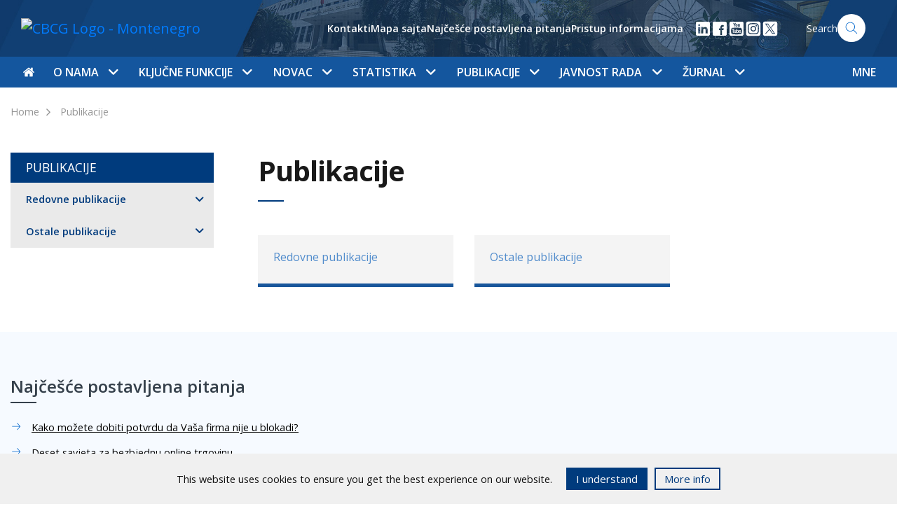

--- FILE ---
content_type: text/html; charset=UTF-8
request_url: https://cbcg.me/slike_i_fajlovi/publikacije
body_size: 16211
content:
<!doctype html>
<html lang="sr">
<!--[if IE 7]><html lang="sr" class="ie7"><![endif]-->
<!--[if IE 8]><html lang="sr" class="ie8"><![endif]-->
<!--[if IE 9]><html lang="sr" class="ie9"><![endif]-->
<!--[if (gt IE 9)|!(IE)]><html lang="sr"><![endif]-->
<!--[if !IE]><html lang="sr"><![endif]-->
<head>
	<meta charset="utf-8">
	<meta http-equiv="X-UA-Compatible" content="IE=edge">
	<meta name="viewport" content="width=device-width, initial-scale=1">
	
	<title>Publikacije - CBCG</title>
	<meta name="description" content="CBCG">
	<meta property="og:title" content="Publikacije - CBCG" />
	<meta property="og:site_name" content="CBCG"/>
	<meta property='og:image' content='https://cbcg.me/' />
	<meta property="og:url" content="https://cbcg.me" />
	<meta property="og:type" content="article" />
	<meta property="fb:app_id" content="267368873636411"/>
	<meta property="og:description" content="CBCG" />

	<script src="/js/jquery-3.6.0.min.js"></script>
	<link href="https://fonts.googleapis.com/css?family=Open+Sans:400,600,700&amp;subset=latin-ext" rel="stylesheet">
	<link rel="stylesheet" href="/css/flaticon/flaticon.css">
		<link rel="stylesheet" href="/css/main.css?ver=0.8">
</head>
<body>
<style>
   .cookies-footer {
      position: fixed;
      bottom: 0;
      left: 0;
      width: 100%;
      height: auto;
      background: #f0f0f0;
      color: #0f0f0f;
      z-index: 55;

      transform: translateY(100%);
      transition: all .3s ease;
   }

   .cookies-footer.show {
      transform: translateY(0);
   }

   .cookies-content {
      display: flex;
      align-items: center;
      justify-content: center;
      padding: 20px 15px;
   }

   .cookies-content p {
      line-height: 1.2;
   }

   @media(max-width: 767px) {
      .cookies-content {
         flex-direction: column;
         padding: 12px;
      }

      .cookies-buttons-wrapper {
         margin-top: 15px;
      }
   }

   .cookies-buttons-wrapper {
      display: flex;
   }

   .cookies-btn {
      background: #f0f0f0;
      border: 2px solid #003b7d;
      padding: 3px 12px;
      margin-left: 10px;
      font-size: 15px;
      text-decoration: none;
      color: #003b7d;
      cursor: pointer;
   }

   .accept-cookies {
      background-color: #003b7d;
      color: white;
      margin-left: 20px;
   }
</style>
<div class="cookies-footer" id="cookies-footer">
	<div class="cookies-content">
      <p>This website uses cookies to ensure you get the best experience on our website.</p>
		<div class="cookies-buttons-wrapper">
			<div class="cookies-btn accept-cookies" id="accept-cookies">I understand</div>
			<a href="/me/javnost-rada/informacije/pristup-informacijama" class="cookies-btn accept">More info</a>
		</div>
	</div>
</div>

<script>
   document.addEventListener("DOMContentLoaded", function(){
      var closeBtn = document.getElementById('accept-cookies');
      var cookiesFooter = document.getElementById('cookies-footer');
      if ( !localStorage.getItem('cookies_accepted') ) {
         cookiesFooter.classList.add('show');
         closeBtn.addEventListener('click', function() {
            localStorage.setItem('cookies_accepted', true);
            cookiesFooter.classList.remove('show');
         });	
      }
   });
</script>


<nav class="navbar navbar-expand-lg">
  <div class="w-100 h-100">
    <div class="col-12 nav-top">
      <div class="container">
        <div class="row">
          <div class="col-lg-3">
            <a class="navbar-brand" href="/slike_i_fajlovi"><img src="/images/nav-logo-slike_i_fajlovi.svg" alt="CBCG Logo - Montenegro" width='180px'></a>
            <button class="navbar-toggler float-right" type="button" data-toggle="collapse" data-target="#navbarSupportedContent" aria-controls="navbarSupportedContent" aria-expanded="false" aria-label="Toggle navigation">
              <span class="navbar-toggler-icon"></span>
            </button>
          </div>
        
          <div class="nav-search nav-right  d-none d-lg-flex align-items-center justify-content-end">
       

            <ul class='helper-links d-none list-unstyled d-lg-flex align-items-center'>
              <li><a href='/slike_i_fajlovi/o-nama/kontakti'>Kontakti</a></li><li><a href='/slike_i_fajlovi/mapa-sajta'>Mapa sajta</a></li><li><a href='/slike_i_fajlovi/javnost-rada/informacije/najcesce-postavljena-pitanja'>Najčešće postavljena pitanja</a></li><li><a href='/slike_i_fajlovi/javnost-rada/informacije/pristup-informacijama'>Pristup informacijama</a></li>            </ul>

            <ul class="d-flex list-unstyled m-0 ml-3 social-links">
<li>
                <a href="https://www.linkedin.com/company/centralna-banka-crne-gore" target="_blank">
                  <img src="/images/icon-linkedin.svg" width="24" height="24" />
                </a>
              </li>

              <li>
                <a href="https://www.facebook.com/Centralna-banka-Crne-Gore-113179444512849" target="_blank">
                  <img src="/images/icon-facebook.svg" width="24" height="24"/>
                </a>
              </li>



            
              <li>
                <a href="https://youtube.com/channel/UCoapI6e3Adn2cFJMqhC71XA" target="_blank">
                  <img src="/images/icon-youtube.svg" width="24" height="24"/>
                </a>
              </li>


  <li>
                <a href="https://www.instagram.com/centralnabankacrnegore" target="_blank">
                  <img src="/images/icon-social-instagram.svg" width="24" height="24"/>
                </a>

              </li>

  <li>
                <a href="https://x.com/Centralnabanka" target="_blank">
                  <img src="/images/icon-social-x.svg" width="24" height="24"/>
                </a>

              </li>


            </ul>

                      
            <a href="/slike_i_fajlovi/pretraga" class='search-form'>
	    	<span>Search</span>
              	<img src="/images/icon-search.svg" width="40px" height="40px" alt="Search" class="search-icon">
            </a>
          </div>
        </div>
      </div>
    </div>
    <div class="col-12 nav-bottom">
      <div class="container">
        <div class="collapse navbar-collapse" id="navbarSupportedContent">
          <ul class="navbar-nav navbar-mega-menu">
            <li class='nav-item mr-md-1' data-id=''><a href='/slike_i_fajlovi' class='nav-link top-nav-link px-0'><i class='flaticon-home'></i></a></li><li class='nav-item  dropdown' data-parentId='18'><a class='nav-link  top-nav-link d-none d-lg-block' 
                  href='/slike_i_fajlovi/o-nama'
                  id='nav_18' 
                  role='button' 
                  data-toggle='dropdown' 
                  aria-haspopup='true' 
                  aria-expanded='false'>O nama
                  <span class='dropdown-icon flaticon-arrow-down-sign-to-navigate'></span></a><a class='nav-link top-nav-link d-lg-none' href='/slike_i_fajlovi/o-nama'>O nama</a><span class='dropdown-icon flaticon-arrow-down-sign-to-navigate top-nav-link-arrow d-lg-none' 
                  id='nav_18' 
                  role='button' 
                  data-toggle='dropdown' 
                  aria-haspopup='true' 
                  aria-expanded='false'></span><div class='dropdown-menu mega-menu' aria-labelledby='nav_18'><div class='container'><div class='row nav-grid'><div class='col-lg-3 vertical-border d-none d-md-block'></div><div class='col-lg-6 vertical-border d-none d-md-block'></div><div class='col-lg-9 vertical-border d-none d-md-block'></div><div class='col-lg-3 mega-menu-section nav-grid-item'><div class='d-flex clearfix mt-md-2'><a href='/slike_i_fajlovi/o-nama/istorijat-ciljevi-i-funkcije' 
                            class='mega-menu-heading'>Istorijat, ciljevi i funkcije
                            <span class='nav-right-icon flaticon-arrow-point-to-right d-none d-lg-block'></span></a><span 
                              class='dropdown-icon subnav-trigger flaticon-arrow-down-sign-to-navigate d-lg-none' 
                              data-href='#subnav-149'></span></div><ul class='nav flex-column' id='subnav-149'><li class='nav-item'><a class='nav-link active' href='/slike_i_fajlovi/o-nama/istorijat-ciljevi-i-funkcije/istorijat'>Istorijat</a></li><li class='nav-item'><a class='nav-link active' href='/slike_i_fajlovi/o-nama/istorijat-ciljevi-i-funkcije/ciljevi-i-funkcije'>Ciljevi i funkcije</a></li><li class='nav-item'><a class='nav-link active' href='/slike_i_fajlovi/o-nama/istorijat-ciljevi-i-funkcije/nezavisnost-i-transparentnost'>Nezavisnost i transparentnost</a></li><li class='nav-item'><a class='nav-link active' href='/slike_i_fajlovi/o-nama/istorijat-ciljevi-i-funkcije/politika-za-ostvarivanje-ciljeva-i-izvrsavanje-funkcija'>Politika za ostvarivanje ciljeva i izvršavanje funkcija</a></li><li class='nav-item'><a class='nav-link active' href='/slike_i_fajlovi/o-nama/istorijat-ciljevi-i-funkcije/cbcg-i-klimatske-promjene'>CBCG i klimatske promjene</a></li><li class='nav-item'><a class='nav-link active' href='/slike_i_fajlovi/o-nama/istorijat-ciljevi-i-funkcije/preporuke-vladi-za-vodjenje-ekonomske-politike'>Preporuke Vladi za vođenje ekonomske politike</a></li></ul><div class='border-bottom '></div></div><div class='col-lg-3 mega-menu-section nav-grid-item'><div class='d-flex clearfix mt-md-2'><a href='/slike_i_fajlovi/o-nama/upravljanje-rukovodjenje-i-organizacija' 
                            class='mega-menu-heading'>Upravljanje, rukovođenje i organizacija
                            <span class='nav-right-icon flaticon-arrow-point-to-right d-none d-lg-block'></span></a><span 
                              class='dropdown-icon subnav-trigger flaticon-arrow-down-sign-to-navigate d-lg-none' 
                              data-href='#subnav-26'></span></div><ul class='nav flex-column' id='subnav-26'><li class='nav-item'><a class='nav-link active' href='/slike_i_fajlovi/o-nama/upravljanje-rukovodjenje-i-organizacija/upravljanje'>Upravljanje</a></li><li class='nav-item'><a class='nav-link active' href='/slike_i_fajlovi/o-nama/upravljanje-rukovodjenje-i-organizacija/rukovodjenje'>Rukovođenje</a></li><li class='nav-item'><a class='nav-link active' href='/slike_i_fajlovi/o-nama/upravljanje-rukovodjenje-i-organizacija/stalna-tijela-savjeta'>Stalna tijela Savjeta</a></li><li class='nav-item'><a class='nav-link active' href='/slike_i_fajlovi/o-nama/upravljanje-rukovodjenje-i-organizacija/unutrasnja-organizacija'>Unutrašnja organizacija</a></li><li class='nav-item'><a class='nav-link active' href='/slike_i_fajlovi/o-nama/upravljanje-rukovodjenje-i-organizacija/radna-tijela'>Radna tijela</a></li><li class='nav-item'><a class='nav-link active' href='/slike_i_fajlovi/o-nama/upravljanje-rukovodjenje-i-organizacija/strateski-plan-20252028'>Strateški plan 2025-2028</a></li></ul><div class='border-bottom '></div></div><div class='col-lg-3 mega-menu-section nav-grid-item'><div class='d-flex clearfix mt-md-2'><a href='/slike_i_fajlovi/o-nama/regulativa' 
                            class='mega-menu-heading'>Regulativa
                            <span class='nav-right-icon flaticon-arrow-point-to-right d-none d-lg-block'></span></a><span 
                              class='dropdown-icon subnav-trigger flaticon-arrow-down-sign-to-navigate d-lg-none' 
                              data-href='#subnav-112'></span></div><ul class='nav flex-column' id='subnav-112'><li class='nav-item'><a class='nav-link active' href='/slike_i_fajlovi/o-nama/regulativa/ustav-crne-gore'>Ustav Crne Gore</a></li><li class='nav-item'><a class='nav-link active' href='/slike_i_fajlovi/o-nama/regulativa/zakoni'>Zakoni</a></li><li class='nav-item'><a class='nav-link active' href='/slike_i_fajlovi/o-nama/regulativa/statut'>Statut</a></li><li class='nav-item'><a class='nav-link active' href='/slike_i_fajlovi/o-nama/regulativa/podzakonski-akti'>Podzakonski akti</a></li></ul><div class='border-bottom '></div></div><div class='col-lg-3 mega-menu-section nav-grid-item'><div class='d-flex clearfix mt-md-2'><a href='/slike_i_fajlovi/o-nama/sprecavanje-korupcije-i-zastita-integriteta' 
                            class='mega-menu-heading'>Sprečavanje korupcije i zaštita integriteta
                            <span class='nav-right-icon flaticon-arrow-point-to-right d-none d-lg-block'></span></a><span 
                              class='dropdown-icon subnav-trigger flaticon-arrow-down-sign-to-navigate d-lg-none' 
                              data-href='#subnav-1074'></span></div><ul class='nav flex-column' id='subnav-1074'><li class='nav-item'><a class='nav-link active' href='/slike_i_fajlovi/o-nama/sprecavanje-korupcije-i-zastita-integriteta/sprecavanje-korupcije'>Sprečavanje korupcije</a></li><li class='nav-item'><a class='nav-link active' href='/slike_i_fajlovi/o-nama/sprecavanje-korupcije-i-zastita-integriteta/zastita-integriteta'>Zaštita integriteta</a></li></ul><div class='border-bottom '></div></div><div class='col-lg-3 mega-menu-section nav-grid-item'><div class='d-flex clearfix mt-md-2'><a href='/slike_i_fajlovi/o-nama/interna-revizija' 
                            class='mega-menu-heading'>Interna revizija
                            <span class='nav-right-icon flaticon-arrow-point-to-right d-none d-lg-block'></span></a></div><div class='border-bottom '></div></div><div class='col-lg-3 mega-menu-section nav-grid-item'><div class='d-flex clearfix mt-md-2'><a href='/slike_i_fajlovi/o-nama/revizija-od-strane-drzavne-revizorske-institucije' 
                            class='mega-menu-heading'>Revizija od strane Državne revizorske institucije
                            <span class='nav-right-icon flaticon-arrow-point-to-right d-none d-lg-block'></span></a></div><div class='border-bottom '></div></div><div class='col-lg-3 mega-menu-section nav-grid-item'><div class='d-flex clearfix mt-md-2'><a href='/slike_i_fajlovi/o-nama/saradnja-cbcg-sa-drzavnim-organima-i-organizacijama' 
                            class='mega-menu-heading'>Saradnja CBCG sa državnim organima i organizacijama
                            <span class='nav-right-icon flaticon-arrow-point-to-right d-none d-lg-block'></span></a></div><div class='border-bottom '></div></div><div class='col-lg-3 mega-menu-section nav-grid-item'><div class='d-flex clearfix mt-md-2'><a href='/slike_i_fajlovi/o-nama/medjunarodna-saradnja' 
                            class='mega-menu-heading'>Međunarodna saradnja
                            <span class='nav-right-icon flaticon-arrow-point-to-right d-none d-lg-block'></span></a><span 
                              class='dropdown-icon subnav-trigger flaticon-arrow-down-sign-to-navigate d-lg-none' 
                              data-href='#subnav-28'></span></div><ul class='nav flex-column' id='subnav-28'><li class='nav-item'><a class='nav-link active' href='/slike_i_fajlovi/o-nama/medjunarodna-saradnja/medjunarodne-institucije'>Međunarodne institucije</a></li><li class='nav-item'><a class='nav-link active' href='/slike_i_fajlovi/o-nama/medjunarodna-saradnja/saradnja-sa-institucijama-eu'>Saradnja sa institucijama EU</a></li><li class='nav-item'><a class='nav-link active' href='/slike_i_fajlovi/o-nama/medjunarodna-saradnja/tehnicka-saradnja'>Tehnička saradnja</a></li></ul><div class='border-bottom '></div></div><div class='col-lg-3 mega-menu-section nav-grid-item'><div class='d-flex clearfix mt-md-2'><a href='/slike_i_fajlovi/o-nama/upravljanje-operativnim-rizikom' 
                            class='mega-menu-heading'>Upravljanje operativnim rizikom
                            <span class='nav-right-icon flaticon-arrow-point-to-right d-none d-lg-block'></span></a><span 
                              class='dropdown-icon subnav-trigger flaticon-arrow-down-sign-to-navigate d-lg-none' 
                              data-href='#subnav-2277'></span></div><ul class='nav flex-column' id='subnav-2277'><li class='nav-item'><a class='nav-link active' href='/slike_i_fajlovi/o-nama/upravljanje-operativnim-rizikom/osnovni-principi'>Osnovni principi</a></li><li class='nav-item'><a class='nav-link active' href='/slike_i_fajlovi/o-nama/upravljanje-operativnim-rizikom/metodoloski-okvir'>Metodološki okvir</a></li><li class='nav-item'><a class='nav-link active' href='/slike_i_fajlovi/o-nama/upravljanje-operativnim-rizikom/bezbjednost-informacija-i-kontinuitet-poslovanja'>Bezbjednost informacija i kontinuitet poslovanja</a></li><li class='nav-item'><a class='nav-link active' href='/slike_i_fajlovi/o-nama/upravljanje-operativnim-rizikom/komitet-za-upravljanje-operativnim-rizikom-bezbjednoscu-informacija-i-kontinuitetom-poslovanja'>Komitet za upravljanje operativnim rizikom, bezbjednošću informacija i kontinuitetom poslovanja</a></li></ul><div class='border-bottom '></div></div><div class='col-lg-3 mega-menu-section nav-grid-item'><div class='d-flex clearfix mt-md-2'><a href='/slike_i_fajlovi/o-nama/finansijsko-poslovanje' 
                            class='mega-menu-heading'>Finansijsko poslovanje
                            <span class='nav-right-icon flaticon-arrow-point-to-right d-none d-lg-block'></span></a><span 
                              class='dropdown-icon subnav-trigger flaticon-arrow-down-sign-to-navigate d-lg-none' 
                              data-href='#subnav-2590'></span></div><ul class='nav flex-column' id='subnav-2590'><li class='nav-item'><a class='nav-link active' href='/slike_i_fajlovi/o-nama/finansijsko-poslovanje/finansijski-plan'>Finansijski plan</a></li><li class='nav-item'><a class='nav-link active' href='/slike_i_fajlovi/o-nama/finansijsko-poslovanje/pravilnik-o-racunovodstvu'>Pravilnik o računovodstvu</a></li><li class='nav-item'><a class='nav-link active' href='/slike_i_fajlovi/o-nama/finansijsko-poslovanje/smjernice-za-izbor-nezavisnog-spoljnog-revizora'>Smjernice za izbor nezavisnog spoljnog revizora</a></li><li class='nav-item'><a class='nav-link active' href='/slike_i_fajlovi/o-nama/finansijsko-poslovanje/godisnji-finansijski-izvjestaji-sa-izvjestajem-nezavisnog-revizora'>Godišnji finansijski izvještaji sa izvještajem nezavisnog revizora</a></li></ul><div class='border-bottom '></div></div><div class='col-lg-3 mega-menu-section nav-grid-item'><div class='d-flex clearfix mt-md-2'><a href='/slike_i_fajlovi/o-nama/drustvena-odgovornost' 
                            class='mega-menu-heading'>Društvena odgovornost
                            <span class='nav-right-icon flaticon-arrow-point-to-right d-none d-lg-block'></span></a><span 
                              class='dropdown-icon subnav-trigger flaticon-arrow-down-sign-to-navigate d-lg-none' 
                              data-href='#subnav-153'></span></div><ul class='nav flex-column' id='subnav-153'><li class='nav-item'><a class='nav-link active' href='/slike_i_fajlovi/o-nama/drustvena-odgovornost/finansijska-edukacija'>Finansijska edukacija</a></li><li class='nav-item'><a class='nav-link active' href='/slike_i_fajlovi/o-nama/drustvena-odgovornost/stimulisanje-naucne-misli'>Stimulisanje naučne misli</a></li><li class='nav-item'><a class='nav-link active' href='/slike_i_fajlovi/o-nama/drustvena-odgovornost/stipendije-za-studente'>Stipendije za studente</a></li><li class='nav-item'><a class='nav-link active' href='/slike_i_fajlovi/o-nama/drustvena-odgovornost/women-on-boards'>Women on Boards</a></li><li class='nav-item'><a class='nav-link active' href='/slike_i_fajlovi/o-nama/drustvena-odgovornost/we-finance-code'>WE Finance Code</a></li><li class='nav-item'><a class='nav-link active' href='/slike_i_fajlovi/o-nama/drustvena-odgovornost/ocuvanje-kulturne-i-istorijske-bastine'>Očuvanje kulturne i istorijske baštine</a></li><li class='nav-item'><a class='nav-link active' href='/slike_i_fajlovi/o-nama/drustvena-odgovornost/donacije-i-humanitarne-aktivnosti'>Donacije i humanitarne aktivnosti</a></li><li class='nav-item'><a class='nav-link active' href='/slike_i_fajlovi/o-nama/drustvena-odgovornost/odgovoran-odnos-prema-zivotnoj-sredini'>Odgovoran odnos prema životnoj sredini</a></li></ul><div class='border-bottom '></div></div><div class='col-lg-3 mega-menu-section nav-grid-item'><div class='d-flex clearfix mt-md-2'><a href='/slike_i_fajlovi/o-nama/kontakti' 
                            class='mega-menu-heading'>Kontakti
                            <span class='nav-right-icon flaticon-arrow-point-to-right d-none d-lg-block'></span></a></div><div class='border-bottom '></div></div></div></div></div></li><li class='nav-item  dropdown' data-parentId='19'><a class='nav-link  top-nav-link d-none d-lg-block' 
                  href='/slike_i_fajlovi/kljucne-funkcije'
                  id='nav_19' 
                  role='button' 
                  data-toggle='dropdown' 
                  aria-haspopup='true' 
                  aria-expanded='false'>Ključne funkcije
                  <span class='dropdown-icon flaticon-arrow-down-sign-to-navigate'></span></a><a class='nav-link top-nav-link d-lg-none' href='/slike_i_fajlovi/kljucne-funkcije'>Ključne funkcije</a><span class='dropdown-icon flaticon-arrow-down-sign-to-navigate top-nav-link-arrow d-lg-none' 
                  id='nav_19' 
                  role='button' 
                  data-toggle='dropdown' 
                  aria-haspopup='true' 
                  aria-expanded='false'></span><div class='dropdown-menu mega-menu' aria-labelledby='nav_19'><div class='container'><div class='row nav-grid'><div class='col-lg-3 vertical-border d-none d-md-block'></div><div class='col-lg-6 vertical-border d-none d-md-block'></div><div class='col-lg-9 vertical-border d-none d-md-block'></div><div class='col-lg-3 mega-menu-section nav-grid-item'><div class='d-flex clearfix mt-md-2'><a href='/slike_i_fajlovi/kljucne-funkcije/monetarna-politika' 
                            class='mega-menu-heading'>Monetarna politika
                            <span class='nav-right-icon flaticon-arrow-point-to-right d-none d-lg-block'></span></a><span 
                              class='dropdown-icon subnav-trigger flaticon-arrow-down-sign-to-navigate d-lg-none' 
                              data-href='#subnav-35'></span></div><ul class='nav flex-column' id='subnav-35'><li class='nav-item'><a class='nav-link active' href='/slike_i_fajlovi/kljucne-funkcije/monetarna-politika/ciljevi'>Ciljevi</a></li><li class='nav-item'><a class='nav-link active' href='/slike_i_fajlovi/kljucne-funkcije/monetarna-politika/eurizacija'>Eurizacija</a></li><li class='nav-item'><a class='nav-link active' href='/slike_i_fajlovi/kljucne-funkcije/monetarna-politika/instrumenti'>Instrumenti</a></li></ul><div class='border-bottom '></div></div><div class='col-lg-3 mega-menu-section nav-grid-item'><div class='d-flex clearfix mt-md-2'><a href='/slike_i_fajlovi/kljucne-funkcije/finansijska-stabilnost' 
                            class='mega-menu-heading'>Finansijska stabilnost
                            <span class='nav-right-icon flaticon-arrow-point-to-right d-none d-lg-block'></span></a><span 
                              class='dropdown-icon subnav-trigger flaticon-arrow-down-sign-to-navigate d-lg-none' 
                              data-href='#subnav-118'></span></div><ul class='nav flex-column' id='subnav-118'><li class='nav-item'><a class='nav-link active' href='/slike_i_fajlovi/kljucne-funkcije/finansijska-stabilnost/uloga-i-aktivnosti-cbcg'>Uloga i aktivnosti CBCG</a></li><li class='nav-item'><a class='nav-link active' href='/slike_i_fajlovi/kljucne-funkcije/finansijska-stabilnost/finansijski-sistem-crne-gore'>Finansijski sistem Crne Gore</a></li><li class='nav-item'><a class='nav-link active' href='/slike_i_fajlovi/kljucne-funkcije/finansijska-stabilnost/pokazatelji-i-izvjestaji'>Pokazatelji i izvještaji</a></li><li class='nav-item'><a class='nav-link active' href='/slike_i_fajlovi/kljucne-funkcije/finansijska-stabilnost/makroprudencijalne-mjere'>Makroprudencijalne mjere</a></li><li class='nav-item'><a class='nav-link active' href='/slike_i_fajlovi/kljucne-funkcije/finansijska-stabilnost/nadgledanje-platnih-sistema'>Nadgledanje platnih sistema</a></li></ul><div class='border-bottom '></div></div><div class='col-lg-3 mega-menu-section nav-grid-item'><div class='d-flex clearfix mt-md-2'><a href='/slike_i_fajlovi/kljucne-funkcije/kontrolna-funkcija' 
                            class='mega-menu-heading'>Kontrolna funkcija
                            <span class='nav-right-icon flaticon-arrow-point-to-right d-none d-lg-block'></span></a><span 
                              class='dropdown-icon subnav-trigger flaticon-arrow-down-sign-to-navigate d-lg-none' 
                              data-href='#subnav-36'></span></div><ul class='nav flex-column' id='subnav-36'><li class='nav-item'><a class='nav-link active' href='/slike_i_fajlovi/kljucne-funkcije/kontrolna-funkcija/bankarski-sistem'>Bankarski sistem</a></li><li class='nav-item'><a class='nav-link active' href='/slike_i_fajlovi/kljucne-funkcije/kontrolna-funkcija/pruzaoci-finansijskih-usluga'>Pružaoci finansijskih usluga</a></li><li class='nav-item'><a class='nav-link active' href='/slike_i_fajlovi/kljucne-funkcije/kontrolna-funkcija/bilansi-stanja-i-bilansi-uspjeha-banaka'>Bilansi stanja i bilansi uspjeha banaka</a></li><li class='nav-item'><a class='nav-link active' href='/slike_i_fajlovi/kljucne-funkcije/kontrolna-funkcija/ppks-aktivnih-kredita-po-bankama'>PPKS aktivnih kredita po bankama</a></li><li class='nav-item'><a class='nav-link active' href='/slike_i_fajlovi/kljucne-funkcije/kontrolna-funkcija/finansijski-izvjestaji-banaka'>Finansijski izvještaji banaka</a></li><li class='nav-item'><a class='nav-link active' href='/slike_i_fajlovi/kljucne-funkcije/kontrolna-funkcija/priznate-rejting-agencije'>Priznate rejting agencije</a></li><li class='nav-item'><a class='nav-link active' href='/slike_i_fajlovi/kljucne-funkcije/kontrolna-funkcija/usluge-kreditnog-registra'>Usluge kreditnog registra</a></li><li class='nav-item'><a class='nav-link active' href='/slike_i_fajlovi/kljucne-funkcije/kontrolna-funkcija/restriktivne-mjere'>Restriktivne mjere</a></li><li class='nav-item'><a class='nav-link active' href='/slike_i_fajlovi/kljucne-funkcije/kontrolna-funkcija/aqr'>AQR</a></li><li class='nav-item'><a class='nav-link active' href='/slike_i_fajlovi/kljucne-funkcije/kontrolna-funkcija/sporazumi-o-saradnji'>Sporazumi o saradnji</a></li></ul><div class='border-bottom '></div></div><div class='col-lg-3 mega-menu-section nav-grid-item'><div class='d-flex clearfix mt-md-2'><a href='/slike_i_fajlovi/kljucne-funkcije/finansijske-i-bankarske-operacije' 
                            class='mega-menu-heading'>Finansijske i bankarske operacije
                            <span class='nav-right-icon flaticon-arrow-point-to-right d-none d-lg-block'></span></a><span 
                              class='dropdown-icon subnav-trigger flaticon-arrow-down-sign-to-navigate d-lg-none' 
                              data-href='#subnav-37'></span></div><ul class='nav flex-column' id='subnav-37'><li class='nav-item'><a class='nav-link active' href='/slike_i_fajlovi/kljucne-funkcije/finansijske-i-bankarske-operacije/medjunarodne-rezerve'>Međunarodne rezerve</a></li><li class='nav-item'><a class='nav-link active' href='/slike_i_fajlovi/kljucne-funkcije/finansijske-i-bankarske-operacije/platni-promet-sa-inostranstvom'>Platni promet sa inostranstvom</a></li><li class='nav-item'><a class='nav-link active' href='/slike_i_fajlovi/kljucne-funkcije/finansijske-i-bankarske-operacije/obavezna-rezerva'>Obavezna rezerva</a></li><li class='nav-item'><a class='nav-link active' href='/slike_i_fajlovi/kljucne-funkcije/finansijske-i-bankarske-operacije/fiskalni-agent-drzavni-zapisi'>Fiskalni agent - Državni zapisi</a></li><li class='nav-item'><a class='nav-link active' href='/slike_i_fajlovi/kljucne-funkcije/finansijske-i-bankarske-operacije/stopa-zatezne-kamate'>Stopa zatezne kamate</a></li><li class='nav-item'><a class='nav-link active' href='/slike_i_fajlovi/kljucne-funkcije/finansijske-i-bankarske-operacije/kursna-lista'>Kursna lista</a></li><li class='nav-item'><a class='nav-link active' href='/slike_i_fajlovi/kljucne-funkcije/finansijske-i-bankarske-operacije/sporazumi-o-saradnji'>Sporazumi o saradnji</a></li></ul><div class='border-bottom '></div></div><div class='col-lg-3 mega-menu-section nav-grid-item'><div class='d-flex clearfix mt-md-2'><a href='/slike_i_fajlovi/kljucne-funkcije/platni-promet' 
                            class='mega-menu-heading'>Platni promet
                            <span class='nav-right-icon flaticon-arrow-point-to-right d-none d-lg-block'></span></a><span 
                              class='dropdown-icon subnav-trigger flaticon-arrow-down-sign-to-navigate d-lg-none' 
                              data-href='#subnav-38'></span></div><ul class='nav flex-column' id='subnav-38'><li class='nav-item'><a class='nav-link active' href='/slike_i_fajlovi/kljucne-funkcije/platni-promet/registri'>Registri</a></li><li class='nav-item'><a class='nav-link active' href='/slike_i_fajlovi/kljucne-funkcije/platni-promet/platni-sistem'>Platni sistem</a></li><li class='nav-item'><a class='nav-link active' href='/slike_i_fajlovi/kljucne-funkcije/platni-promet/pregled-tarife-centralne-banke-crne-gore'>Pregled tarife Centralne banke Crne Gore</a></li><li class='nav-item'><a class='nav-link active' href='/slike_i_fajlovi/kljucne-funkcije/platni-promet/naknade-za-usluge-povezane-sa-racunom-za-placanje-potrosaca'>Naknade za usluge povezane sa računom za plaćanje potrošača</a></li><li class='nav-item'><a class='nav-link active' href='/slike_i_fajlovi/kljucne-funkcije/platni-promet/racun-za-placanje-sa-osnovnim-uslugama'>Račun za plaćanje sa osnovnim uslugama</a></li><li class='nav-item'><a class='nav-link active' href='/slike_i_fajlovi/kljucne-funkcije/platni-promet/statistika-platnog-prometa'>Statistika platnog prometa</a></li><li class='nav-item'><a class='nav-link active' href='/slike_i_fajlovi/kljucne-funkcije/platni-promet/centralni-registar-transakcionih-racuna-pravnih-lica-i-preduzetnika'>Centralni registar transakcionih računa pravnih lica i preduzetnika</a></li><li class='nav-item'><a class='nav-link active' href='/slike_i_fajlovi/kljucne-funkcije/platni-promet/prinudna-naplata'>Prinudna naplata</a></li><li class='nav-item'><a class='nav-link active' href='/slike_i_fajlovi/kljucne-funkcije/platni-promet/sporazumi-o-saradnji'>Sporazumi o saradnji</a></li></ul><div class='border-bottom '></div></div><div class='col-lg-3 mega-menu-section nav-grid-item'><div class='d-flex clearfix mt-md-2'><a href='/slike_i_fajlovi/kljucne-funkcije/sanacija-kreditnih-institucija' 
                            class='mega-menu-heading'>Sanacija kreditnih institucija
                            <span class='nav-right-icon flaticon-arrow-point-to-right d-none d-lg-block'></span></a><span 
                              class='dropdown-icon subnav-trigger flaticon-arrow-down-sign-to-navigate d-lg-none' 
                              data-href='#subnav-1934'></span></div><ul class='nav flex-column' id='subnav-1934'><li class='nav-item'><a class='nav-link active' href='/slike_i_fajlovi/kljucne-funkcije/sanacija-kreditnih-institucija/ciljevi-sanacije'>Ciljevi sanacije</a></li><li class='nav-item'><a class='nav-link active' href='/slike_i_fajlovi/kljucne-funkcije/sanacija-kreditnih-institucija/kljucne-funkcije-kreditnih-institucija'>Ključne funkcije kreditnih institucija</a></li><li class='nav-item'><a class='nav-link active' href='/slike_i_fajlovi/kljucne-funkcije/sanacija-kreditnih-institucija/instrumenti-sanacije'>Instrumenti sanacije</a></li><li class='nav-item'><a class='nav-link active' href='/slike_i_fajlovi/kljucne-funkcije/sanacija-kreditnih-institucija/sanacioni-fond'>Sanacioni fond</a></li><li class='nav-item'><a class='nav-link active' href='/slike_i_fajlovi/kljucne-funkcije/sanacija-kreditnih-institucija/mrel'>MREL</a></li><li class='nav-item'><a class='nav-link active' href='/slike_i_fajlovi/kljucne-funkcije/sanacija-kreditnih-institucija/nezavisni-procjenjivaci'>Nezavisni procjenjivači</a></li><li class='nav-item'><a class='nav-link active' href='/slike_i_fajlovi/kljucne-funkcije/sanacija-kreditnih-institucija/sazeta-informacija-o-sadrzini-internih-akata-iz-oblasti-sanacije-kreditnih-institucija'>Sažeta informacija o sadržini internih akata iz oblasti sanacije kreditnih institucija</a></li><li class='nav-item'><a class='nav-link active' href='/slike_i_fajlovi/kljucne-funkcije/sanacija-kreditnih-institucija/sporazum-o-saradnji-sa-jedinstvenim-odborom-za-sanaciju-eu'>Sporazum o saradnji sa Jedinstvenim odborom za sanaciju EU</a></li></ul><div class='border-bottom '></div></div><div class='col-lg-3 mega-menu-section nav-grid-item'><div class='d-flex clearfix mt-md-2'><a href='/slike_i_fajlovi/kljucne-funkcije/istrazivanje-i-prognoze' 
                            class='mega-menu-heading'>Istraživanje i prognoze
                            <span class='nav-right-icon flaticon-arrow-point-to-right d-none d-lg-block'></span></a><span 
                              class='dropdown-icon subnav-trigger flaticon-arrow-down-sign-to-navigate d-lg-none' 
                              data-href='#subnav-2062'></span></div><ul class='nav flex-column' id='subnav-2062'><li class='nav-item'><a class='nav-link active' href='/slike_i_fajlovi/kljucne-funkcije/istrazivanje-i-prognoze/centar-za-makroekonomska-i-finansijska-istrazivanja-i-prognoze'>Centar za makroekonomska i finansijska istraživanja i prognoze</a></li><li class='nav-item'><a class='nav-link active' href='/slike_i_fajlovi/kljucne-funkcije/istrazivanje-i-prognoze/prognoze-inflacije'>Prognoze inflacije</a></li><li class='nav-item'><a class='nav-link active' href='/slike_i_fajlovi/kljucne-funkcije/istrazivanje-i-prognoze/projekcija-bdpa'>Projekcija BDP-a</a></li></ul><div class='border-bottom '></div></div><div class='col-lg-3 mega-menu-section nav-grid-item'><div class='d-flex clearfix mt-md-2'><a href='/slike_i_fajlovi/kljucne-funkcije/nadzor-usaglasenosti-poslovanja-i-zastita-prava' 
                            class='mega-menu-heading'>Nadzor usaglašenosti poslovanja i zaštita prava
                            <span class='nav-right-icon flaticon-arrow-point-to-right d-none d-lg-block'></span></a><span 
                              class='dropdown-icon subnav-trigger flaticon-arrow-down-sign-to-navigate d-lg-none' 
                              data-href='#subnav-2440'></span></div><ul class='nav flex-column' id='subnav-2440'><li class='nav-item'><a class='nav-link active' href='/slike_i_fajlovi/kljucne-funkcije/nadzor-usaglasenosti-poslovanja-i-zastita-prava/nadzor-u-oblasti-sprecavanja-pranja-novca-i-finansiranja-terorizma'>Nadzor u oblasti sprečavanja pranja novca i finansiranja terorizma</a></li><li class='nav-item'><a class='nav-link active' href='/slike_i_fajlovi/kljucne-funkcije/nadzor-usaglasenosti-poslovanja-i-zastita-prava/zastita-prava-klijenata-kreditnih-institucija-i-korisnika-finansijskih-usluga'>Zaštita prava klijenata kreditnih institucija i korisnika finansijskih usluga</a></li><li class='nav-item'><a class='nav-link active' href='/slike_i_fajlovi/kljucne-funkcije/nadzor-usaglasenosti-poslovanja-i-zastita-prava/prosjecna-ponderisana-efektivna-kamatna-stopa-i-najvisa-dozvoljena-efektivna-kamatna-stopa-na-potrosacke-kredite'>Prosječna ponderisana efektivna kamatna stopa i najviša dozvoljena efektivna kamatna stopa na potrošačke kredite</a></li><li class='nav-item'><a class='nav-link active' href='/slike_i_fajlovi/kljucne-funkcije/nadzor-usaglasenosti-poslovanja-i-zastita-prava/evidencija-kreditnih-posrednika'>Evidencija kreditnih posrednika</a></li><li class='nav-item'><a class='nav-link active' href='/slike_i_fajlovi/kljucne-funkcije/nadzor-usaglasenosti-poslovanja-i-zastita-prava/sporazumi-o-saradnji'>Sporazumi o saradnji</a></li></ul><div class='border-bottom '></div></div></div></div></div></li><li class='nav-item  dropdown' data-parentId='93'><a class='nav-link  top-nav-link d-none d-lg-block' 
                  href='/slike_i_fajlovi/novac'
                  id='nav_93' 
                  role='button' 
                  data-toggle='dropdown' 
                  aria-haspopup='true' 
                  aria-expanded='false'>Novac
                  <span class='dropdown-icon flaticon-arrow-down-sign-to-navigate'></span></a><a class='nav-link top-nav-link d-lg-none' href='/slike_i_fajlovi/novac'>Novac</a><span class='dropdown-icon flaticon-arrow-down-sign-to-navigate top-nav-link-arrow d-lg-none' 
                  id='nav_93' 
                  role='button' 
                  data-toggle='dropdown' 
                  aria-haspopup='true' 
                  aria-expanded='false'></span><div class='dropdown-menu mega-menu' aria-labelledby='nav_93'><div class='container'><div class='row nav-grid'><div class='col-lg-3 vertical-border d-none d-md-block'></div><div class='col-lg-6 vertical-border d-none d-md-block'></div><div class='col-lg-9 vertical-border d-none d-md-block'></div><div class='col-lg-3 mega-menu-section nav-grid-item'><div class='d-flex clearfix mt-md-2'><a href='/slike_i_fajlovi/novac/novac-u-opticaju' 
                            class='mega-menu-heading'>Novac u opticaju
                            <span class='nav-right-icon flaticon-arrow-point-to-right d-none d-lg-block'></span></a><span 
                              class='dropdown-icon subnav-trigger flaticon-arrow-down-sign-to-navigate d-lg-none' 
                              data-href='#subnav-175'></span></div><ul class='nav flex-column' id='subnav-175'><li class='nav-item'><a class='nav-link active' href='/slike_i_fajlovi/novac/novac-u-opticaju/novcanice'>Novčanice</a></li><li class='nav-item'><a class='nav-link active' href='/slike_i_fajlovi/novac/novac-u-opticaju/kovani-novac'>Kovani novac</a></li></ul><div class='border-bottom '></div></div><div class='col-lg-3 mega-menu-section nav-grid-item'><div class='d-flex clearfix mt-md-2'><a href='/slike_i_fajlovi/novac/eurozona' 
                            class='mega-menu-heading'>Eurozona
                            <span class='nav-right-icon flaticon-arrow-point-to-right d-none d-lg-block'></span></a></div><div class='border-bottom '></div></div><div class='col-lg-3 mega-menu-section nav-grid-item'><div class='d-flex clearfix mt-md-2'><a href='/slike_i_fajlovi/novac/zastita-euro-novcanica-i-kovanog-novca-od-falsifikovanja' 
                            class='mega-menu-heading'>Zaštita euro novčanica i kovanog novca od falsifikovanja
                            <span class='nav-right-icon flaticon-arrow-point-to-right d-none d-lg-block'></span></a><span 
                              class='dropdown-icon subnav-trigger flaticon-arrow-down-sign-to-navigate d-lg-none' 
                              data-href='#subnav-463'></span></div><ul class='nav flex-column' id='subnav-463'><li class='nav-item'><a class='nav-link active' href='/slike_i_fajlovi/novac/zastita-euro-novcanica-i-kovanog-novca-od-falsifikovanja/zastitni-elementi-novca'>Zaštitni elementi novca</a></li><li class='nav-item'><a class='nav-link active' href='/slike_i_fajlovi/novac/zastita-euro-novcanica-i-kovanog-novca-od-falsifikovanja/spisak-uspjesno-testiranih-uredjaja'>Spisak uspješno testiranih uređaja</a></li></ul><div class='border-bottom '></div></div><div class='col-lg-3 mega-menu-section nav-grid-item'><div class='d-flex clearfix mt-md-2'><a href='/slike_i_fajlovi/novac/zamjena-novca-nepodobnog-za-opticaj' 
                            class='mega-menu-heading'>Zamjena novca nepodobnog za opticaj
                            <span class='nav-right-icon flaticon-arrow-point-to-right d-none d-lg-block'></span></a></div><div class='border-bottom '></div></div><div class='col-lg-3 mega-menu-section nav-grid-item'><div class='d-flex clearfix mt-md-2'><a href='/slike_i_fajlovi/novac/jubilarni-novac' 
                            class='mega-menu-heading'>Jubilarni novac
                            <span class='nav-right-icon flaticon-arrow-point-to-right d-none d-lg-block'></span></a></div><div class='border-bottom '></div></div><div class='col-lg-3 mega-menu-section nav-grid-item'><div class='d-flex clearfix mt-md-2'><a href='/slike_i_fajlovi/novac/muzej-novca' 
                            class='mega-menu-heading'>Muzej novca
                            <span class='nav-right-icon flaticon-arrow-point-to-right d-none d-lg-block'></span></a><span 
                              class='dropdown-icon subnav-trigger flaticon-arrow-down-sign-to-navigate d-lg-none' 
                              data-href='#subnav-101'></span></div><ul class='nav flex-column' id='subnav-101'><li class='nav-item'><a class='nav-link active' href='/slike_i_fajlovi/novac/muzej-novca/o-muzeju'>O Muzeju</a></li><li class='nav-item'><a class='nav-link active' href='/slike_i_fajlovi/novac/muzej-novca/novac-u-crnoj-gori-kroz-istoriju'>Novac u Crnoj Gori kroz istoriju</a></li><li class='nav-item'><a class='nav-link active' href='/slike_i_fajlovi/novac/muzej-novca/aktuelnosti'>Aktuelnosti</a></li><li class='nav-item'><a class='nav-link active' href='/slike_i_fajlovi/novac/muzej-novca/stalne-postavke'>Stalne postavke</a></li><li class='nav-item'><a class='nav-link active' href='/slike_i_fajlovi/novac/muzej-novca/izlozbe-i-ostali-dogadjaji'>Izložbe i ostali događaji</a></li><li class='nav-item'><a class='nav-link active' href='/slike_i_fajlovi/novac/muzej-novca/publikacije'>Publikacije</a></li><li class='nav-item'><a class='nav-link active' href='/slike_i_fajlovi/novac/muzej-novca/galerija-multimedija'>Galerija/Multimedija</a></li><li class='nav-item'><a class='nav-link active' href='/slike_i_fajlovi/novac/muzej-novca/kontakt'>Kontakt</a></li></ul><div class='border-bottom '></div></div></div></div></div></li><li class='nav-item  dropdown' data-parentId='21'><a class='nav-link  top-nav-link d-none d-lg-block' 
                  href='/slike_i_fajlovi/statistika'
                  id='nav_21' 
                  role='button' 
                  data-toggle='dropdown' 
                  aria-haspopup='true' 
                  aria-expanded='false'>Statistika
                  <span class='dropdown-icon flaticon-arrow-down-sign-to-navigate'></span></a><a class='nav-link top-nav-link d-lg-none' href='/slike_i_fajlovi/statistika'>Statistika</a><span class='dropdown-icon flaticon-arrow-down-sign-to-navigate top-nav-link-arrow d-lg-none' 
                  id='nav_21' 
                  role='button' 
                  data-toggle='dropdown' 
                  aria-haspopup='true' 
                  aria-expanded='false'></span><div class='dropdown-menu mega-menu' aria-labelledby='nav_21'><div class='container'><div class='row nav-grid'><div class='col-lg-3 vertical-border d-none d-md-block'></div><div class='col-lg-3 mega-menu-section nav-grid-item'><div class='d-flex clearfix mt-md-2'><a href='/slike_i_fajlovi/statistika/nadleznost-centralne-banke-za-statistiku' 
                            class='mega-menu-heading'>Nadležnost Centralne banke za statistiku
                            <span class='nav-right-icon flaticon-arrow-point-to-right d-none d-lg-block'></span></a></div><div class='d-flex clearfix mt-md-2'><a href='/slike_i_fajlovi/statistika/unaprijedjeni-opsti-sistem-za-diseminaciju-podataka-egdds' 
                            class='mega-menu-heading'>Unaprijeđeni Opšti sistem za diseminaciju podataka (e-GDDS)
                            <span class='nav-right-icon flaticon-arrow-point-to-right d-none d-lg-block'></span></a></div><div class='d-flex clearfix mt-md-2'><a href='/slike_i_fajlovi/statistika/kalendar-objavljivanja-statistike' 
                            class='mega-menu-heading'>Kalendar objavljivanja statistike
                            <span class='nav-right-icon flaticon-arrow-point-to-right d-none d-lg-block'></span></a></div><div class='d-flex clearfix mt-md-2'><a href='/slike_i_fajlovi/statistika/sporazumi-o-saradnji' 
                            class='mega-menu-heading'>Sporazumi o saradnji
                            <span class='nav-right-icon flaticon-arrow-point-to-right d-none d-lg-block'></span></a></div><div class='border-bottom '></div></div><div class='col-lg-3 mega-menu-section nav-grid-item'><div class='d-flex clearfix mt-md-2'><a href='/slike_i_fajlovi/statistika/statisticki-podaci' 
                            class='mega-menu-heading'>Statistički podaci
                            <span class='nav-right-icon flaticon-arrow-point-to-right d-none d-lg-block'></span></a><span 
                              class='dropdown-icon subnav-trigger flaticon-arrow-down-sign-to-navigate d-lg-none' 
                              data-href='#subnav-1283'></span></div><ul class='nav flex-column' id='subnav-1283'><li class='nav-item'><a class='nav-link active' href='/slike_i_fajlovi/statistika/statisticki-podaci/monetarna-i-finansijska-statistika'>Monetarna i finansijska statistika</a></li><li class='nav-item'><a class='nav-link active' href='/slike_i_fajlovi/statistika/statisticki-podaci/indikatori-finansijske-stabilnosti'>Indikatori finansijske stabilnosti</a></li><li class='nav-item'><a class='nav-link active' href='/slike_i_fajlovi/statistika/statisticki-podaci/kamatne-stope'>Kamatne stope</a></li><li class='nav-item'><a class='nav-link active' href='/slike_i_fajlovi/statistika/statisticki-podaci/statistika-emitovanih-drzavnih-zapisa'>Statistika emitovanih državnih zapisa</a></li><li class='nav-item'><a class='nav-link active' href='/slike_i_fajlovi/statistika/statisticki-podaci/trziste-kapitala'>Tržište kapitala</a></li><li class='nav-item'><a class='nav-link active' href='/slike_i_fajlovi/statistika/statisticki-podaci/ekonomski-odnosi-sa-inostranstvom'>Ekonomski odnosi sa inostranstvom</a></li><li class='nav-item'><a class='nav-link active' href='/slike_i_fajlovi/statistika/statisticki-podaci/platni-promet'>Platni promet</a></li><li class='nav-item'><a class='nav-link active' href='/slike_i_fajlovi/statistika/statisticki-podaci/realni-sektor'>Realni sektor</a></li><li class='nav-item'><a class='nav-link active' href='/slike_i_fajlovi/statistika/statisticki-podaci/fiskalni-sektor'>Fiskalni sektor</a></li></ul></div></div></div></li><li class='nav-item  dropdown' data-parentId='20'><a class='nav-link  top-nav-link d-none d-lg-block' 
                  href='/slike_i_fajlovi/publikacije'
                  id='nav_20' 
                  role='button' 
                  data-toggle='dropdown' 
                  aria-haspopup='true' 
                  aria-expanded='false'>Publikacije
                  <span class='dropdown-icon flaticon-arrow-down-sign-to-navigate'></span></a><a class='nav-link top-nav-link d-lg-none' href='/slike_i_fajlovi/publikacije'>Publikacije</a><span class='dropdown-icon flaticon-arrow-down-sign-to-navigate top-nav-link-arrow d-lg-none' 
                  id='nav_20' 
                  role='button' 
                  data-toggle='dropdown' 
                  aria-haspopup='true' 
                  aria-expanded='false'></span><div class='dropdown-menu mega-menu' aria-labelledby='nav_20'><div class='container'><div class='row nav-grid'><div class='col-lg-3 vertical-border d-none d-md-block'></div><div class='col-lg-3 mega-menu-section nav-grid-item'><div class='d-flex clearfix mt-md-2'><a href='/slike_i_fajlovi/publikacije/redovne-publikacije' 
                            class='mega-menu-heading'>Redovne publikacije
                            <span class='nav-right-icon flaticon-arrow-point-to-right d-none d-lg-block'></span></a><span 
                              class='dropdown-icon subnav-trigger flaticon-arrow-down-sign-to-navigate d-lg-none' 
                              data-href='#subnav-474'></span></div><ul class='nav flex-column' id='subnav-474'><li class='nav-item'><a class='nav-link active' href='/slike_i_fajlovi/publikacije/redovne-publikacije/kalendar'>Kalendar</a></li><li class='nav-item'><a class='nav-link active' href='/slike_i_fajlovi/publikacije/redovne-publikacije/izvjestaj-guvernerke-o-sprovodjenju-politike-cbcg'>Izvještaj guvernerke o sprovođenju politike CBCG</a></li><li class='nav-item'><a class='nav-link active' href='/slike_i_fajlovi/publikacije/redovne-publikacije/izvjestaj-o-radu-cbcg'>Izvještaj o radu CBCG</a></li><li class='nav-item'><a class='nav-link active' href='/slike_i_fajlovi/publikacije/redovne-publikacije/izvjestaj-o-stabilnosti-finansijskog-sistema'>Izvještaj o stabilnosti finansijskog sistema</a></li><li class='nav-item'><a class='nav-link active' href='/slike_i_fajlovi/publikacije/redovne-publikacije/makroprudencijalna-analiza-i-politika'>Makroprudencijalna analiza i politika</a></li><li class='nav-item'><a class='nav-link active' href='/slike_i_fajlovi/publikacije/redovne-publikacije/izvjestaj-o-kretanju-stabilnosti-cijena'>Izvještaj o kretanju/stabilnosti cijena</a></li><li class='nav-item'><a class='nav-link active' href='/slike_i_fajlovi/publikacije/redovne-publikacije/bilten-cbcg'>Bilten CBCG</a></li><li class='nav-item'><a class='nav-link active' href='/slike_i_fajlovi/publikacije/redovne-publikacije/makroekonomski-izvjestaj-cbcg'>Makroekonomski izvještaj CBCG</a></li><li class='nav-item'><a class='nav-link active' href='/slike_i_fajlovi/publikacije/redovne-publikacije/izvjestaj-o-rezultatima-ankete-o-kreditnoj-aktivnosti-banaka'>Izvještaj o rezultatima ankete o kreditnoj aktivnosti banaka</a></li><li class='nav-item'><a class='nav-link active' href='/slike_i_fajlovi/publikacije/redovne-publikacije/izvjestaj-sa-medjunarodnog-finansijskog-trzista'>Izvještaj sa međunarodnog finansijskog tržišta</a></li></ul><div class='border-bottom '></div></div><div class='col-lg-3 mega-menu-section nav-grid-item'><div class='d-flex clearfix mt-md-2'><a href='/slike_i_fajlovi/publikacije/ostale-publikacije' 
                            class='mega-menu-heading'>Ostale publikacije
                            <span class='nav-right-icon flaticon-arrow-point-to-right d-none d-lg-block'></span></a><span 
                              class='dropdown-icon subnav-trigger flaticon-arrow-down-sign-to-navigate d-lg-none' 
                              data-href='#subnav-286'></span></div><ul class='nav flex-column' id='subnav-286'><li class='nav-item'><a class='nav-link active' href='/slike_i_fajlovi/publikacije/ostale-publikacije/izvjestaj-o-rezultatima-analize-makroekonomskih-rizika'>Izvještaj o rezultatima analize makroekonomskih rizika</a></li><li class='nav-item'><a class='nav-link active' href='/slike_i_fajlovi/publikacije/ostale-publikacije/radne-studije'>Radne studije</a></li><li class='nav-item'><a class='nav-link active' href='/slike_i_fajlovi/publikacije/ostale-publikacije/nase-knjige'>Naše knjige</a></li></ul><div class='border-bottom '></div></div></div></div></div></li><li class='nav-item  dropdown' data-parentId='22'><a class='nav-link  top-nav-link d-none d-lg-block' 
                  href='/slike_i_fajlovi/javnost-rada'
                  id='nav_22' 
                  role='button' 
                  data-toggle='dropdown' 
                  aria-haspopup='true' 
                  aria-expanded='false'>Javnost rada
                  <span class='dropdown-icon flaticon-arrow-down-sign-to-navigate'></span></a><a class='nav-link top-nav-link d-lg-none' href='/slike_i_fajlovi/javnost-rada'>Javnost rada</a><span class='dropdown-icon flaticon-arrow-down-sign-to-navigate top-nav-link-arrow d-lg-none' 
                  id='nav_22' 
                  role='button' 
                  data-toggle='dropdown' 
                  aria-haspopup='true' 
                  aria-expanded='false'></span><div class='dropdown-menu mega-menu' aria-labelledby='nav_22'><div class='container'><div class='row nav-grid'><div class='col-lg-3 vertical-border d-none d-md-block'></div><div class='col-lg-6 vertical-border d-none d-md-block'></div><div class='col-lg-9 vertical-border d-none d-md-block'></div><div class='col-lg-3 mega-menu-section nav-grid-item'><div class='d-flex clearfix mt-md-2'><a href='/slike_i_fajlovi/javnost-rada/aktuelno' 
                            class='mega-menu-heading'>Aktuelno
                            <span class='nav-right-icon flaticon-arrow-point-to-right d-none d-lg-block'></span></a><span 
                              class='dropdown-icon subnav-trigger flaticon-arrow-down-sign-to-navigate d-lg-none' 
                              data-href='#subnav-518'></span></div><ul class='nav flex-column' id='subnav-518'><li class='nav-item'><a class='nav-link active' href='/slike_i_fajlovi/javnost-rada/aktuelno/saopstenja'>Saopštenja</a></li><li class='nav-item'><a class='nav-link active' href='/slike_i_fajlovi/javnost-rada/aktuelno/dogadjaji'>Događaji</a></li></ul><div class='border-bottom '></div></div><div class='col-lg-3 mega-menu-section nav-grid-item'><div class='d-flex clearfix mt-md-2'><a href='/slike_i_fajlovi/javnost-rada/izlaganja' 
                            class='mega-menu-heading'>Izlaganja
                            <span class='nav-right-icon flaticon-arrow-point-to-right d-none d-lg-block'></span></a><span 
                              class='dropdown-icon subnav-trigger flaticon-arrow-down-sign-to-navigate d-lg-none' 
                              data-href='#subnav-482'></span></div><ul class='nav flex-column' id='subnav-482'><li class='nav-item'><a class='nav-link active' href='/slike_i_fajlovi/javnost-rada/izlaganja/intervjui-i-autorski-tekstovi'>Intervjui i autorski tekstovi</a></li></ul><div class='border-bottom '></div></div><div class='col-lg-3 mega-menu-section nav-grid-item'><div class='d-flex clearfix mt-md-2'><a href='/slike_i_fajlovi/javnost-rada/blog' 
                            class='mega-menu-heading'>Blog
                            <span class='nav-right-icon flaticon-arrow-point-to-right d-none d-lg-block'></span></a></div><div class='border-bottom '></div></div><div class='col-lg-3 mega-menu-section nav-grid-item'><div class='d-flex clearfix mt-md-2'><a href='/slike_i_fajlovi/javnost-rada/multimedija' 
                            class='mega-menu-heading'>Multimedija
                            <span class='nav-right-icon flaticon-arrow-point-to-right d-none d-lg-block'></span></a><span 
                              class='dropdown-icon subnav-trigger flaticon-arrow-down-sign-to-navigate d-lg-none' 
                              data-href='#subnav-290'></span></div><ul class='nav flex-column' id='subnav-290'><li class='nav-item'><a class='nav-link active' href='/slike_i_fajlovi/javnost-rada/multimedija/video'>Video</a></li><li class='nav-item'><a class='nav-link active' href='/slike_i_fajlovi/javnost-rada/multimedija/audio'>Audio</a></li></ul><div class='border-bottom '></div></div><div class='col-lg-3 mega-menu-section nav-grid-item'><div class='d-flex clearfix mt-md-2'><a href='/slike_i_fajlovi/javnost-rada/tenderi-i-oglasi' 
                            class='mega-menu-heading'>Tenderi i oglasi
                            <span class='nav-right-icon flaticon-arrow-point-to-right d-none d-lg-block'></span></a><span 
                              class='dropdown-icon subnav-trigger flaticon-arrow-down-sign-to-navigate d-lg-none' 
                              data-href='#subnav-31'></span></div><ul class='nav flex-column' id='subnav-31'><li class='nav-item'><a class='nav-link active' href='/slike_i_fajlovi/javnost-rada/tenderi-i-oglasi/oglas-za-prijem-u-radni-odnos'>Oglas za prijem u radni odnos</a></li></ul><div class='border-bottom '></div></div><div class='col-lg-3 mega-menu-section nav-grid-item'><div class='d-flex clearfix mt-md-2'><a href='/slike_i_fajlovi/javnost-rada/informacije' 
                            class='mega-menu-heading'>Informacije
                            <span class='nav-right-icon flaticon-arrow-point-to-right d-none d-lg-block'></span></a><span 
                              class='dropdown-icon subnav-trigger flaticon-arrow-down-sign-to-navigate d-lg-none' 
                              data-href='#subnav-522'></span></div><ul class='nav flex-column' id='subnav-522'><li class='nav-item'><a class='nav-link active' href='/slike_i_fajlovi/javnost-rada/informacije/najcesce-postavljena-pitanja'>Najčešće postavljena pitanja</a></li><li class='nav-item'><a class='nav-link active' href='/slike_i_fajlovi/javnost-rada/informacije/pristup-informacijama'>Pristup informacijama</a></li><li class='nav-item'><a class='nav-link active' href='/slike_i_fajlovi/javnost-rada/informacije/putni-nalozi'>Putni nalozi</a></li><li class='nav-item'><a class='nav-link active' href='/slike_i_fajlovi/javnost-rada/informacije/radni-dani'>Radni dani</a></li><li class='nav-item'><a class='nav-link active' href='/slike_i_fajlovi/javnost-rada/informacije/korisni-linkovi'>Korisni linkovi</a></li></ul><div class='border-bottom '></div></div><div class='col-lg-3 mega-menu-section nav-grid-item'><div class='d-flex clearfix mt-md-2'><a href='/slike_i_fajlovi/javnost-rada/elektronski-servisi' 
                            class='mega-menu-heading'>Elektronski servisi
                            <span class='nav-right-icon flaticon-arrow-point-to-right d-none d-lg-block'></span></a><span 
                              class='dropdown-icon subnav-trigger flaticon-arrow-down-sign-to-navigate d-lg-none' 
                              data-href='#subnav-114'></span></div><ul class='nav flex-column' id='subnav-114'><li class='nav-item'><a class='nav-link active' href='/slike_i_fajlovi/javnost-rada/elektronski-servisi/servis-za-pristup-aukcijskoj-platformi-centralne-banke'>Servis za pristup Aukcijskoj platformi Centralne banke</a></li><li class='nav-item'><a class='nav-link active' href='/slike_i_fajlovi/javnost-rada/elektronski-servisi/servis-za-izvjestavanje-rezidenata'>Servis za izvještavanje rezidenata</a></li><li class='nav-item'><a class='nav-link active' href='/slike_i_fajlovi/javnost-rada/elektronski-servisi/servis-za-pristup-podacima-iz-sistema-prinudne-naplate'>Servis za pristup podacima iz Sistema prinudne naplate</a></li><li class='nav-item'><a class='nav-link active' href='/slike_i_fajlovi/javnost-rada/elektronski-servisi/servis-za-pristup-podacima-iz-centralnog-registra-transakcionih-racuna'>Servis za pristup podacima iz Centralnog registra transakcionih računa</a></li><li class='nav-item'><a class='nav-link active' href='/slike_i_fajlovi/javnost-rada/elektronski-servisi/vebservis-pretraga-pravnih-lica-i-preduzetnika-u-ispn-i-crtru'>Veb-servis Pretraga pravnih lica i preduzetnika u ISPN i CRTR-u</a></li><li class='nav-item'><a class='nav-link active' href='/slike_i_fajlovi/javnost-rada/elektronski-servisi/pki-certifikati-za-napredni-elektronski-pecat-za-ucesnike-u-platnom-sistemu'>PKI - Certifikati za napredni elektronski pečat za učesnike u Platnom sistemu</a></li></ul><div class='border-bottom '></div></div></div></div></div></li><li class='nav-item  dropdown' data-parentId='2541'><a class='nav-link  top-nav-link d-none d-lg-block' 
                  href='/slike_i_fajlovi/zurnal'
                  id='nav_2541' 
                  role='button' 
                  data-toggle='dropdown' 
                  aria-haspopup='true' 
                  aria-expanded='false'>Žurnal
                  <span class='dropdown-icon flaticon-arrow-down-sign-to-navigate'></span></a><a class='nav-link top-nav-link d-lg-none' href='/slike_i_fajlovi/zurnal'>Žurnal</a><span class='dropdown-icon flaticon-arrow-down-sign-to-navigate top-nav-link-arrow d-lg-none' 
                  id='nav_2541' 
                  role='button' 
                  data-toggle='dropdown' 
                  aria-haspopup='true' 
                  aria-expanded='false'></span><div class='dropdown-menu mega-menu' aria-labelledby='nav_2541'><div class='container'><div class='row nav-grid'><div class='col-lg-3 vertical-border d-none d-md-block'></div><div class='col-lg-3 mega-menu-section nav-grid-item'><div class='d-flex clearfix mt-md-2'><a href='/slike_i_fajlovi/zurnal/journal-of-central-banking-theory-and-practice' 
                            class='mega-menu-heading'>Journal of Central Banking Theory and Practice
                            <span class='nav-right-icon flaticon-arrow-point-to-right d-none d-lg-block'></span></a><span 
                              class='dropdown-icon subnav-trigger flaticon-arrow-down-sign-to-navigate d-lg-none' 
                              data-href='#subnav-121'></span></div><ul class='nav flex-column' id='subnav-121'><li class='nav-item'><a class='nav-link active' href='/slike_i_fajlovi/zurnal/journal-of-central-banking-theory-and-practice/posljednji-broj'>Posljednji broj</a></li><li class='nav-item'><a class='nav-link active' href='/slike_i_fajlovi/zurnal/journal-of-central-banking-theory-and-practice/arhiva'>Arhiva</a></li><li class='nav-item'><a class='nav-link active' href='/slike_i_fajlovi/zurnal/journal-of-central-banking-theory-and-practice/ciljevi-i-djelokrug'>Ciljevi i djelokrug</a></li><li class='nav-item'><a class='nav-link active' href='/slike_i_fajlovi/zurnal/journal-of-central-banking-theory-and-practice/uputstvo-za-autore'>Uputstvo za autore</a></li><li class='nav-item'><a class='nav-link active' href='/slike_i_fajlovi/zurnal/journal-of-central-banking-theory-and-practice/redakcija-casopisa'>Redakcija časopisa</a></li><li class='nav-item'><a class='nav-link active' href='/slike_i_fajlovi/zurnal/journal-of-central-banking-theory-and-practice/indexing'>Indexing</a></li><li class='nav-item'><a class='nav-link active' href='/slike_i_fajlovi/zurnal/journal-of-central-banking-theory-and-practice/kontakt'>Kontakt</a></li></ul><div class='border-bottom '></div></div></div></div></div></li>          </ul>
          
          <ul class='navbar-nav ml-auto'>
	<li class='nav-item d-flex d-lg-none'>
	<a href="/slike_i_fajlovi/pretraga" class='top-nav-link pr-0'>Search</a>
</li>
            <li class='nav-item '>
              <a href='/me/publikacije' class='top-nav-link pr-0'>MNE</a>            </li>
            <li class='nav-item d-flex d-lg-none'>
              <a href="https://www.linkedin.com/company/centralna-banka-crne-gore" target="_blank" style='width: auto' class="top-nav-link pr-0">
                  <img src="/images/icon-linkedin-blue.svg" width="27" height="27" />
              </a>
              <a href="https://www.facebook.com/Centralna-banka-Crne-Gore-113179444512849" target="_blank" style='width: auto' class="top-nav-link pr-0 w-auto">
                  <img src="/images/icon-facebook-blue.svg" width="27" height="27"/>
              </a>
	      <a href="https://youtube.com/channel/UCoapI6e3Adn2cFJMqhC71XA"  target="_blank" style='width: auto' class="top-nav-link pr-0 w-auto">
	          <img src="/images/icon-youtube-blue.svg" width="27" height="27" />
	      </a>
              <a href="https://www.instagram.com/centralnabankacrnegore" target="_blank"  style='width: auto' class="top-nav-link pr-0 w-auto">
                  <img src="/images/icon-social-instagram-blue.svg" width="25" height="25"/>
              </a>
              <a href="https://x.com/Centralnabanka" target="_blank"  style='width: auto' class="top-nav-link pr-0 w-auto">
                  <img src="/images/icon-social-x-blue.svg" width="24" height="24"/>
              </a>

            </li>
          </ul>
        </div>
      </div>
    </div> <!-- col12 -->
  </div> <!-- row -->
</nav>
<div class="bg-nav"></div>
<main id="page-content">
	<div class="container pt-4 pb-5">
	<div class="row">
		<div class="col-md-12 mb-5 breadcrumbs">
			<a href='/slike_i_fajlovi'>Home</a><i class='flaticon-arrow-point-to-right bc-icon'></i> <a href='/slike_i_fajlovi/publikacije'>Publikacije</a>		</div>
		<div class="col-lg-3 mb-4">
	
			<a href='#mobile-multi-level-nav' class='h4 multi-nav-title d-block collapsed' data-toggle='collapse'>Publikacije <i class='mobile-nav-icon flaticon-arrow-down-sign-to-navigate'></i></a><div class='collapse' id='mobile-multi-level-nav'><div id="sidebar" class='multi-level-nav'>
	<div class="list-group panel" id='multi-level-nav'>
		<div class='list-group-item'><div class='d-flex '><a href='/slike_i_fajlovi/publikacije/redovne-publikacije/' class='d-inline-block parent-link'>Redovne publikacije</a><a href='#menu_474' class='d-inline-block nav-arrow collapsed'  data-toggle='collapse' data-parent='#multi-level-nav' aria-expanded='false'><i class='flaticon-arrow-down-sign-to-navigate'></i></a></div><div class='collapse ' id='menu_474'><div class='list-group-item'><a href='/slike_i_fajlovi/publikacije/redovne-publikacije/kalendar' class=' parent-link full'>Kalendar</a></div><div class='list-group-item'><a href='/slike_i_fajlovi/publikacije/redovne-publikacije/izvjestaj-guvernerke-o-sprovodjenju-politike-cbcg' class=' parent-link full'>Izvještaj guvernerke o sprovođenju politike CBCG</a></div><div class='list-group-item'><a href='/slike_i_fajlovi/publikacije/redovne-publikacije/izvjestaj-o-radu-cbcg' class=' parent-link full'>Izvještaj o radu CBCG</a></div><div class='list-group-item'><a href='/slike_i_fajlovi/publikacije/redovne-publikacije/izvjestaj-o-stabilnosti-finansijskog-sistema' class=' parent-link full'>Izvještaj o stabilnosti finansijskog sistema</a></div><div class='list-group-item'><a href='/slike_i_fajlovi/publikacije/redovne-publikacije/makroprudencijalna-analiza-i-politika' class=' parent-link full'>Makroprudencijalna analiza i politika</a></div><div class='list-group-item'><div class='d-flex '><a href='/slike_i_fajlovi/publikacije/redovne-publikacije/izvjestaj-o-kretanju-stabilnosti-cijena' class='d-inline-block parent-link'>Izvještaj o kretanju/stabilnosti cijena</a><a href='#submenu_478' class='d-inline-block nav-arrow collapsed'  data-toggle='collapse' data-parent='#menu_474' aria-expanded='false'><i class='flaticon-arrow-down-sign-to-navigate'></i></a></div><div class='collapse ' id='submenu_478'><div class='list-group-item'><a href='/slike_i_fajlovi/publikacije/redovne-publikacije/izvjestaj-o-kretanju-stabilnosti-cijena/polugodisnji-izvjestaj' class=' parent-link full'>Polugodišnji izvještaj</a></div><div class='list-group-item'><a href='/slike_i_fajlovi/publikacije/redovne-publikacije/izvjestaj-o-kretanju-stabilnosti-cijena/godisnji-izvjestaj' class=' parent-link full'>Godišnji izvještaj</a></div><div class='list-group-item'><a href='/slike_i_fajlovi/publikacije/redovne-publikacije/izvjestaj-o-kretanju-stabilnosti-cijena/kvartalni-izvjestaj-arhiva' class=' parent-link full'>Kvartalni izvještaj (arhiva)</a></div></div></div><div class='list-group-item'><a href='/slike_i_fajlovi/publikacije/redovne-publikacije/bilten-cbcg' class=' parent-link full'>Bilten CBCG</a></div><div class='list-group-item'><div class='d-flex '><a href='/slike_i_fajlovi/publikacije/redovne-publikacije/makroekonomski-izvjestaj-cbcg' class='d-inline-block parent-link'>Makroekonomski izvještaj CBCG</a><a href='#submenu_480' class='d-inline-block nav-arrow collapsed'  data-toggle='collapse' data-parent='#menu_474' aria-expanded='false'><i class='flaticon-arrow-down-sign-to-navigate'></i></a></div><div class='collapse ' id='submenu_480'><div class='list-group-item'><a href='/slike_i_fajlovi/publikacije/redovne-publikacije/makroekonomski-izvjestaj-cbcg/polugodisnji-izvjestaj' class=' parent-link full'>Polugodišnji izvještaj</a></div><div class='list-group-item'><a href='/slike_i_fajlovi/publikacije/redovne-publikacije/makroekonomski-izvjestaj-cbcg/godisnji-izvjestaj-arhiva' class=' parent-link full'>Godišnji izvještaj (arhiva)</a></div><div class='list-group-item'><a href='/slike_i_fajlovi/publikacije/redovne-publikacije/makroekonomski-izvjestaj-cbcg/kvartalni-izvjestaj-arhiva' class=' parent-link full'>Kvartalni izvještaj (arhiva)</a></div></div></div><div class='list-group-item'><a href='/slike_i_fajlovi/publikacije/redovne-publikacije/izvjestaj-o-rezultatima-ankete-o-kreditnoj-aktivnosti-banaka' class=' parent-link full'>Izvještaj o rezultatima ankete o kreditnoj aktivnosti banaka</a></div><div class='list-group-item'><a href='/slike_i_fajlovi/publikacije/redovne-publikacije/izvjestaj-sa-medjunarodnog-finansijskog-trzista' class=' parent-link full'>Izvještaj sa međunarodnog finansijskog tržišta</a></div></div></div><div class='list-group-item'><div class='d-flex '><a href='/slike_i_fajlovi/publikacije/ostale-publikacije/' class='d-inline-block parent-link'>Ostale publikacije</a><a href='#menu_286' class='d-inline-block nav-arrow collapsed'  data-toggle='collapse' data-parent='#multi-level-nav' aria-expanded='false'><i class='flaticon-arrow-down-sign-to-navigate'></i></a></div><div class='collapse ' id='menu_286'><div class='list-group-item'><a href='/slike_i_fajlovi/publikacije/ostale-publikacije/izvjestaj-o-rezultatima-analize-makroekonomskih-rizika' class=' parent-link full'>Izvještaj o rezultatima analize makroekonomskih rizika</a></div><div class='list-group-item'><a href='/slike_i_fajlovi/publikacije/ostale-publikacije/radne-studije' class=' parent-link full'>Radne studije</a></div><div class='list-group-item'><div class='d-flex '><a href='/slike_i_fajlovi/publikacije/ostale-publikacije/nase-knjige' class='d-inline-block parent-link'>Naše knjige</a><a href='#submenu_79' class='d-inline-block nav-arrow collapsed'  data-toggle='collapse' data-parent='#menu_286' aria-expanded='false'><i class='flaticon-arrow-down-sign-to-navigate'></i></a></div><div class='collapse ' id='submenu_79'><div class='list-group-item'><a href='/slike_i_fajlovi/publikacije/ostale-publikacije/nase-knjige/filozofija-novca-i-savremeno-drustvo' class=' parent-link full'>Filozofija novca i savremeno društvo</a></div><div class='list-group-item'><a href='/slike_i_fajlovi/publikacije/ostale-publikacije/nase-knjige/makroekonomski-model-razvoja-crne-gore-izazovi-zablude-i-ostvarenja' class=' parent-link full'>Makroekonomski model razvoja Crne Gore: izazovi, zablude i ostvarenja</a></div><div class='list-group-item'><a href='/slike_i_fajlovi/publikacije/ostale-publikacije/nase-knjige/nezavisnost-centralnih-banaka-primjer-drzava-jugoistocne-evrope' class=' parent-link full'>Nezavisnost centralnih banaka – primjer država jugoistočne Evrope</a></div><div class='list-group-item'><a href='/slike_i_fajlovi/publikacije/ostale-publikacije/nase-knjige/engleskocrnogorski-crnogorskoengleski-ekonomskofinansijski-rjecnik' class=' parent-link full'>ENGLESKO-CRNOGORSKI CRNOGORSKO-ENGLESKI EKONOMSKO-FINANSIJSKI RJEČNIK</a></div><div class='list-group-item'><a href='/slike_i_fajlovi/publikacije/ostale-publikacije/nase-knjige/kvalitet-i-upravljanje-operativnim-rizikom-centralnih-banaka' class=' parent-link full'>Kvalitet i upravljanje operativnim rizikom centralnih banaka</a></div><div class='list-group-item'><a href='/slike_i_fajlovi/publikacije/ostale-publikacije/nase-knjige/platni-bilans-crne-gore-teorija-i-praksa' class=' parent-link full'>Platni bilans Crne Gore - teorija i praksa</a></div><div class='list-group-item'><a href='/slike_i_fajlovi/publikacije/ostale-publikacije/nase-knjige/aktuelna-pitanja-crnogorske-ekonomije' class=' parent-link full'>Aktuelna pitanja crnogorske ekonomije</a></div><div class='list-group-item'><a href='/slike_i_fajlovi/publikacije/ostale-publikacije/nase-knjige/uticaj-globalne-krize-na-crnu-goru-i-zapadni-balkan' class=' parent-link full'>Uticaj globalne krize na Crnu Goru i Zapadni Balkan</a></div><div class='list-group-item'><a href='/slike_i_fajlovi/publikacije/ostale-publikacije/nase-knjige/problemi-strukture-vlasnistva-u-akcionarskim-drustvima-i-zastita-manjine' class=' parent-link full'>Problemi strukture vlasništva u akcionarskim društvima i zaštita manjine</a></div><div class='list-group-item'><a href='/slike_i_fajlovi/publikacije/ostale-publikacije/nase-knjige/centralno-bankarstvo-u-teoriji-i-praksi' class=' parent-link full'>Centralno bankarstvo u teoriji i praksi</a></div><div class='list-group-item'><a href='/slike_i_fajlovi/publikacije/ostale-publikacije/nase-knjige/investicioni-fondovi-strana-iskustva-i-domace-mogucnosti' class=' parent-link full'>Investicioni fondovi - Strana iskustva i domaće mogućnosti</a></div></div></div></div></div>	
	</div>
</div>
</div>			
		</div>
		<div class="col-lg-9 pl-lg-5">
			<div class='page-text'>
				<div class='d-flex'>
					<h1>Publikacije</h1>
									</div> <!-- clearfix -->
				<hr class='heading-hr'>

					
	
							
				<div class='row children-listing mt-3'><div class='col-md-4 my-3'><a href='/slike_i_fajlovi/publikacije/redovne-publikacije' class='children-item bg-light-grey t-black sameheight'><h4 class='children-item-title h5'>Redovne publikacije</h4></a></div><div class='col-md-4 my-3'><a href='/slike_i_fajlovi/publikacije/ostale-publikacije' class='children-item bg-light-grey t-black sameheight'><h4 class='children-item-title h5'>Ostale publikacije</h4></a></div></div>			</div>
			
		</div>
	</div>
</div>

</main>

 	<footer>
		<div class="top bg-light-primary">
			<div class="container">
				<div class="row ">
					<div class="col-md-9">
							
						<h2 class='t-gray'>Najčešće postavljena pitanja</h2>
						<hr class="heading-hr bg-gray">
						<ul class='faq-list mt-4'>
							<li>
											<img src='/images/icon-arrow-right.svg' width='17' height'13' class='icon' />
											<a href='/slike_i_fajlovi/javnost-rada/informacije/najcesce-postavljena-pitanja?accordion-open=537#open-537'>Kako možete dobiti potvrdu da Vaša firma nije u blokadi?</a>
										</li><li>
											<img src='/images/icon-arrow-right.svg' width='17' height'13' class='icon' />
											<a href='/slike_i_fajlovi/javnost-rada/informacije/najcesce-postavljena-pitanja?accordion-open=2429#open-2429'>Deset savjeta za bezbjednu online trgovinu</a>
										</li><li>
											<img src='/images/icon-arrow-right.svg' width='17' height'13' class='icon' />
											<a href='/slike_i_fajlovi/javnost-rada/informacije/najcesce-postavljena-pitanja?accordion-open=2223#open-2223'>Šta treba da znate prije i nakon zaključivanja ugovora o potrošačkom kreditu</a>
										</li><li>
											<img src='/images/icon-arrow-right.svg' width='17' height'13' class='icon' />
											<a href='/slike_i_fajlovi/javnost-rada/informacije/najcesce-postavljena-pitanja?accordion-open=2355#open-2355'>Vodič za trgovce – Zakon o međubankarskim naknadama</a>
										</li><li>
											<img src='/images/icon-arrow-right.svg' width='17' height'13' class='icon' />
											<a href='/slike_i_fajlovi/javnost-rada/informacije/najcesce-postavljena-pitanja?accordion-open=1945#open-1945'>Pitanja i odgovori u vezi sa načinom primjene Zakona o kreditnim institucijama i podzakonskih propisa donesenih na osnovu tog zakona</a>
										</li>						</ul>

						<a href='/slike_i_fajlovi/javnost-rada/informacije/najcesce-postavljena-pitanja' class='btn-arrow-right mt-auto pt-2'>
							<span>More</span> 
							<img src='/images/icon-arrow-right.svg' width="25" height="29" />
						</a>
					</div>
				</div> <!-- row -->
			</div> <!-- container -->
		</div> <!-- top -->

		<div class="middle">
			<div class="container">
				<div class="row">
				<div class='col-md-3 mt-3 mt-md-0 footer-text'><h4>CENTRALNA BANKA CRNE GORE</h4><p>Bulevar Svetog Petra Cetinjskog br. 6</p><p>81000 Podgorica</p><p>Radno vrijeme od 08:00 do 16:00&nbsp;</p><p class='mt-3'>
										<a href='#' class='t-white underlined hover-white' data-toggle='modal' data-target='#modal-map1'>
											Location
										</a>
									</p><div class='modal fade modal-map modal-clean' id='modal-map1' role='dialog'>
										<div class='modal-dialog' role='document'>
											<div class='modal-header'>
												<i class='flaticon-multiply'></i>
											</div>
											<div class='modal-content'>
												<div id='gmap1' class='g-maps' data-lat='42.439483' 
												data-lng='19.261337'></div>
											</div>
										</div>
									</div></div><div class='col-md-3 mt-4 mt-md-0 footer-text'><h4><br></h4><p>Novaka Miloševa bb</p><p>81000 Podgorica</p><p>Radno vrijeme od 08:00 do 16:00&nbsp;</p><p class='mt-3'>
									<a href='#' class='t-white underlined hover-white' data-toggle='modal' data-target='#modal-map2'>
										Location
									</a>
								</p><div class='modal fade modal-map modal-clean' id='modal-map2' role='dialog'>
									<div class='modal-dialog' role='document'>
										<div class='modal-header'>
											<i class='flaticon-multiply'></i>
										</div>
										<div class='modal-content'>
											<div id='gmap2' class='g-maps' data-lat='42.440445' 
											data-lng='19.265778'></div>
										</div>
									</div>
								</div></div><div class='col-md-3 mt-4 mt-md-0 footer-text'><h4>MUZEJ NOVCA</h4><p>Njegoševa br. 122</p><p>41000 Cetinje</p><p>Radno vrijeme od 08:00 do 16:00</p><p class='mt-3'>
									<a href='#' class='t-white underlined hover-white' data-toggle='modal' data-target='#modal-map3'>
										Location
									</a>
								</p><div class='modal fade modal-map modal-clean' id='modal-map3' role='dialog'>
									<div class='modal-dialog' role='document'>
										<div class='modal-header'>
											<i class='flaticon-multiply'></i>
										</div>
										<div class='modal-content'>
											<div id='gmap3' class='g-maps' data-lat='42.390481' 
											data-lng='18.923086'></div>
										</div>
									</div>
								</div></div>
					<div class='col-md-3 mt-4 mt-md-0 footer-text'>

						<ul class="d-flex list-unstyled m-0 social-links">



<li>
                <a href="https://www.linkedin.com/company/centralna-banka-crne-gore" target="_blank">
                  <img src="/images/icon-linkedin.svg" width="24" height="24" />
                </a>
              </li>

              <li>
                <a href="https://www.facebook.com/Centralna-banka-Crne-Gore-113179444512849" target="_blank">
                  <img src="/images/icon-facebook.svg" width="24" height="24"/>
                </a>
              </li>



            
              <li>
                <a href="https://youtube.com/channel/UCoapI6e3Adn2cFJMqhC71XA" target="_blank">
                  <img src="/images/icon-youtube.svg" width="24" height="24"/>
                </a>
              </li>


  <li>
                <a href="https://www.instagram.com/centralnabankacrnegore" target="_blank">
                  <img src="/images/icon-social-instagram.svg" width="24" height="24"/>
                </a>

              </li>

	  <li>
                <a href="https://x.com/Centralnabanka" target="_blank">
                  <img src="/images/icon-social-x.svg" width="24" height="24"/>
                </a>

              </li>





						</ul>	
					</div>
					
				</div>
			</div>
		</div>

		<div class="bottom">
			<div class="container">
				<div class="d-flex">
					<div class="d-block d-lg-inline mr-auto">
						<a href="/slike_i_fajlovi"><img src='/images/nav-logo-slike_i_fajlovi.svg' class='footer-logo d-block d-lg-inline' /></a> 
						2026 CBCG</a> | All Rights Reserved.
					</div>
				</div>
			</div>
		</div>
	</footer>
	
	<script async defer src="https://maps.googleapis.com/maps/api/js?key=AIzaSyDKundjTbXSHAOy4wqmD7IDBtTh3-zvFTw"></script>
	<script src='/js/scripts.js'></script>
	<script src='/js/main.js?ver=0.2'></script>
</body>
</html>


--- FILE ---
content_type: text/css
request_url: https://cbcg.me/css/flaticon/flaticon.css
body_size: 676
content:
	/*
  	Flaticon icon font: Flaticon
  	Creation date: 11/02/2018 23:27
  	*/

@font-face {
  font-family: "Flaticon";
  src: url("./Flaticon.eot");
  src: url("./Flaticon.eot?#iefix") format("embedded-opentype"),
       url("./Flaticon.woff") format("woff"),
       url("./Flaticon.ttf") format("truetype"),
       url("./Flaticon.svg#Flaticon") format("svg");
  font-weight: normal;
  font-style: normal;
}

@media screen and (-webkit-min-device-pixel-ratio:0) {
  @font-face {
    font-family: "Flaticon";
    src: url("./Flaticon.svg#Flaticon") format("svg");
  }
}

[class^="flaticon-"]:before, [class*=" flaticon-"]:before,
[class^="flaticon-"]:after, [class*=" flaticon-"]:after {   
  font-family: Flaticon;
        font-size: 20px;
font-style: normal;
margin-left: 20px;
}

.flaticon-multimedia:before { content: "\f100"; }
.flaticon-arrows:before { content: "\f101"; }
.flaticon-multiply:before { content: "\f102"; }
.flaticon-placeholder:before { content: "\f103"; }
.flaticon-add:before { content: "\f104"; }
.flaticon-musica-searcher:before { content: "\f105"; }
.flaticon-clock:before { content: "\f106"; }
.flaticon-download-to-storage-drive:before { content: "\f107"; }
.flaticon-clock-circular-outline:before { content: "\f108"; }
.flaticon-arrowhead-thin-outline-to-the-left:before { content: "\f109"; }
.flaticon-arrow-point-to-right:before { content: "\f10a"; }
.flaticon-arrow-down-sign-to-navigate:before { content: "\f10b"; }
.flaticon-home:before { content: "\f10c"; }
.flaticon-link-symbol:before { content: "\f10d"; }
.flaticon-calendar:before { content: "\f10e"; }